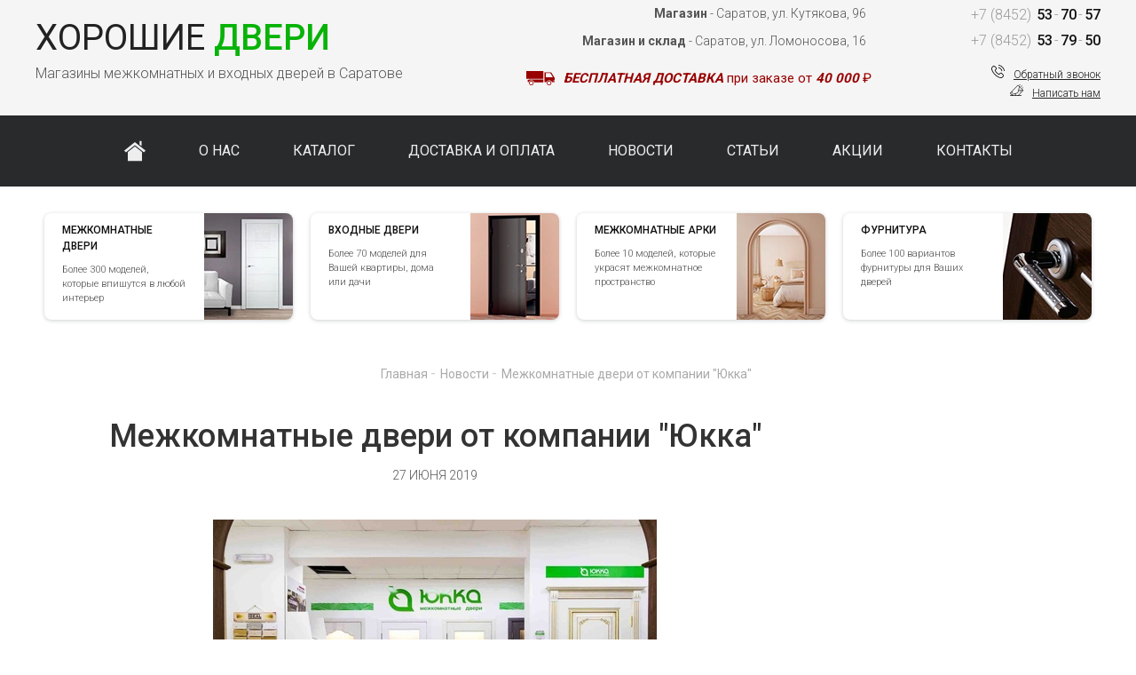

--- FILE ---
content_type: text/html; charset=utf-8
request_url: https://64doors.ru/blog/dveri-yukka/
body_size: 4810
content:

<!doctype html>
<html lang="ru-RU" prefix="og: http://ogp.me/ns#">
<head>

    <meta charset="utf-8">
    
    <title>Межкомнатные двери от компании &quot;Юкка&quot;</title>
    
    <meta property="og:locale" content="ru_RU">
    <meta property="og:title" content="Межкомнатные двери от компании &quot;Юкка&quot;" />
    <meta property="og:site_name" content="Хорошие Двери">
    <meta property="og:type" content="website" />
    <meta property="og:url" content="https://64doors.ru" />
    <meta property="og:image" content="http://64doors.ru/img/64doors-og.jpg" />
    <meta property="og:description" content="Компания Юкка с 2003 года производит &nbsp;межкомнатные двери от эконом до премиум класса с покрытием из ПВХ&nbsp; и экошпона . Двери производятся на европей..."/>

    <meta name="description" content="Компания Юкка с 2003 года производит &nbsp;межкомнатные двери от эконом до премиум класса с покрытием из ПВХ&nbsp; и экошпона . Двери производятся на европей..." />
    <meta name="keywords" content="" />
    <meta name="robots" content="all" />
    <meta name="revisit-after" content="1 days" />
    <link rel="apple-touch-icon" sizes="57x57" href="/apple-icon-57x57.png">
    <link rel="apple-touch-icon" sizes="60x60" href="/apple-icon-60x60.png">
    <link rel="apple-touch-icon" sizes="72x72" href="/apple-icon-72x72.png">
    <link rel="apple-touch-icon" sizes="76x76" href="/apple-icon-76x76.png">
    <link rel="apple-touch-icon" sizes="114x114" href="/apple-icon-114x114.png">
    <link rel="apple-touch-icon" sizes="120x120" href="/apple-icon-120x120.png">
    <link rel="apple-touch-icon" sizes="144x144" href="/apple-icon-144x144.png">
    <link rel="apple-touch-icon" sizes="152x152" href="/apple-icon-152x152.png">
    <link rel="apple-touch-icon" sizes="180x180" href="/apple-icon-180x180.png">
    <link rel="icon" type="image/png" sizes="192x192"  href="/android-icon-192x192.png">
    <link rel="icon" type="image/png" sizes="32x32" href="/favicon-32x32.png">
    <link rel="icon" type="image/png" sizes="96x96" href="/favicon-96x96.png">
    <link rel="icon" type="image/png" sizes="16x16" href="/favicon-16x16.png">
    <link rel="manifest" href="/manifest.json">
    <meta name="msapplication-TileColor" content="#ffffff">
    <meta name="msapplication-TileImage" content="/ms-icon-144x144.png">
    <meta name="theme-color" content="#ffffff">

    <meta name="viewport" content="width=device-width, initial-scale=1, minimum-scale=1">
    
    <meta name="yandex-verification" content="17cb0af483116e70" />
    
    <link rel="canonical" href="//64doors.ru/blog/dveri-yukka/" />
    <link rel="stylesheet" type="text/css" href="/css/framework.css" />
    <link rel="stylesheet" type="text/css" href="/css/main.css?v=5" />
</head>
<body id="top">
    <header>
        <div class="content">
            <div class="container">
                <div class="header__logo">
                    <a class="header__logo__link" href="/" title="Хорошие двери - магазины межкомнатных и входных дверей"><span>Хорошие</span> Двери</a>
                    <p>Магазины межкомнатных и входных дверей в Саратове</p>
                </div>
                <div class="header__phone">
                    <div class="header__phone__block">
                        <p><a href="tel:+78452537057" title="Позвонить в магазин на Кутякова 96"><span>+7 (8452)</span> 53<span>-</span>70<span>-</span>57</a></p>
                        <p><a href="tel:+78452537950" title="Позвонить на склад межкомнатных дверей"><span>+7 (8452)</span> 53<span>-</span>79<span>-</span>50</a></p>
                    </div>
                    <div class="container">
                        <div class="container header__phone__feedback">
                            <div class="bright">
                                <a data-fancybox data-type="ajax" title="Заказать обратный звонок" href="/callback/">Обратный звонок</a>
                            </div>
                            <img class="bright hmar10" src="/icon/doors-phone.svg" width="15" height="15" alt="Обратный звонок" />
                        </div>
                        <div class="container header__phone__feedback">
                            <div class="bright">
                                <a href="/contact/#request" title="Написать нам">Написать нам</a>
                            </div>
                            <img class="bright hmar10" src="/icon/doors-mail.svg" width="15" height="15" alt="Написать нам" />
                        </div>
                    </div>
                </div>
                <div class="header__worktime">
                    <div class="container">
                        <div class="header__address__block">
                            <b>Магазин</b> - Саратов, ул. Кутякова, 96
                            <div class="hide tcenter">
                                <p><a data-fancybox data-type="ajax" title="Магазин «Хорошие двери» на карте" href="/shop/1/">Показать на карте</a></p>
                                <div class="container vpad10">
                                <p><b>Режим работы</b></p>
                                <p><b>Пн-Пт</b>: 10:00-19:00</p>
                                <p><b>Сб</b>: 10:00-18:00</p>
                                <p><b>Вс</b>: 11:00-16:00</p>
                                </div>
                                <div class='container open_hour_status close'>Сейчас Закрыто</div>
                            </div>
                        </div>
                    </div>
                    <div class="container">
                        <div class="header__address__block">
                            <b>Магазин и склад</b> - Саратов, ул. Ломоносова, 16
                            <div class="hide tcenter">
                                <p><a data-fancybox data-type="ajax" title="Магазин и склад на карте" href="/shop/2/">Показать на карте</a></p>
                                <div class="container vpad10">
                                <p><b>Режим работы</b></p>
                                <p><b>Пн-Пт</b>: 9:00-18:00</p>
                                <p><b>Сб</b>: 10:00-18:00</p>
                                <p><b>Вс</b>: 10:00-16:00</p>
                                </div>
                                <div class='container open_hour_status close'>Сейчас Закрыто</div>
                            </div>
                        </div>
                    </div>
                    <div class="container freeship">
                        <img class="bleft" src="/icon/doors-delivery.svg" width="32" height="32" alt="Бесплатная доставка дверей" />
                        <div class="bleft hmar10">
                            <strong>Бесплатная доставка</strong> при заказе от <strong>40 000</strong> ₽
                        </div>
                    </div>
                </div>
            </div>
        </div>
        <div class="container header__nav">
            <div class="content container flex-container centered">
                <a href="/" title="Главная">
                    <img src="/icon/home.svg" alt="Домой"/>
                </a>
                <a href="/about/" title="О компании">О нас</a>
                <a href="/catalog/" title="Наш каталог">Каталог</a>
                <a href="/payment/" title="Доставка и оплата">Доставка и оплата</a>
                <a href="/blog/" title="Наши новости">Новости</a>
                <a href="/article/" title="Наши статьи">Статьи</a>
                <a href="/stock/" title="Наши акции">Акции</a>
                <a href="/contact/" title="Наши контакты">Контакты</a>
            </div>
        </div>
    </header>
    <main>
        <div class="container">
            <div class="content">
                <div class="container vpad20 flex-container centered">
    <div class="cat__button__block">
        <a class="container" href="/doors/" title="Каталог межкомнатных дверей">
            <div class="text">
                <p class="name">Межкомнатные двери</p>
                <p class="about">Более 300 моделей, которые впишутся в любой интерьер</p>
            </div>
            <div class="image">
                <picture>
                    <source srcset="/img/btn-doors.webp" type="image/webp">
                    <source srcset="/img/btn-doors.jpg" type="image/jpg">
                    <img src="/img/btn-doors.jpg" width="100" height="120" alt="Межкомнатные двери" loading="lazy">
                </picture>
            </div>
        </a>
    </div>
    <div class="cat__button__block">
        <a class="container" href="/outdoor/" title="Каталог входных дверей">
            <div class="text">
                <p class="name">Входные двери</p>
                <p class="about">Более 70 моделей для Вашей квартиры, дома или дачи</p>
            </div>
            <div class="image">
                <picture>
                    <source srcset="/img/btn-outdoors.webp" type="image/webp">
                    <source srcset="/img/btn-outdoors.jpg" type="image/jpg">
                    <img src="/img/btn-outdoors.jpg" width="100" height="120" alt="Входные двери" loading="lazy">
                </picture>
            </div>
        </a>
    </div>
    <div class="cat__button__block">
        <a class="container" href="/arks/" title="Каталог межкомнатных арок">
            <div class="text">
                <p class="name">Межкомнатные арки</p>
                <p class="about">Более 10 моделей, которые украсят межкомнатное пространство</p>
            </div>
            <div class="image">
                <picture>
                    <source srcset="/img/btn-arks.webp" type="image/webp">
                    <source srcset="/img/btn-arks.jpg" type="image/jpg">
                    <img src="/img/btn-arks.jpg" width="100" height="120" alt="Межкомнатные арки" loading="lazy">
                </picture>
            </div>
        </a>
    </div>
    <div class="cat__button__block">
        <a class="container" href="/accessories/" title="Каталог фурнитуры для межкомнатных дверей">
            <div class="text">
                <p class="name">Фурнитура</p>
                <p class="about">Более 100 вариантов фурнитуры для Ваших дверей</p>
            </div>
            <div class="image">
                <picture>
                    <source srcset="/img/btn-furnitures.webp" type="image/webp">
                    <source srcset="/img/btn-furnitures.jpg" type="image/jpg">
                    <img src="/img/btn-furnitures.jpg" width="100" height="120" alt="Фурнитура для межкомнатных дверей" loading="lazy">
                </picture>
            </div>
        </a>
    </div>
</div>

            </div>
        </div>
    
<div class="container crumbs">
    <ol class="container flex-container centered" itemscope itemtype="http://schema.org/BreadcrumbList">
        <li itemprop="itemListElement" itemscope itemtype="http://schema.org/ListItem">
            <a href="/" title="Хорошие двери - магазин межкомнатных дверей" itemprop="item">
                <span itemprop="name">Главная</span>
            </a> - 
            <meta itemprop="position" content="1" />
        </li>
        
        <li itemprop="itemListElement" itemscope itemtype="http://schema.org/ListItem">
            <a href="/blog/" title="Последние новости компании" itemprop="item">
                <span itemprop="name">Новости</span>
            </a> - 
            <meta itemprop="position" content="2" />
        </li>
        
        <li itemprop="itemListElement" itemscope itemtype="http://schema.org/ListItem">
            <a href="/blog/dveri-yukka/" title="Межкомнатные двери от компании &quot;Юкка&quot;" itemprop="item">
                <span itemprop="name">Межкомнатные двери от компании &quot;Юкка&quot;</span>
            </a>
            <meta itemprop="position" content="3" />
        </li>
    </ol>
</div>
<div class="container">
    <div class="content">
        <div class="container">
            <div class="col-34">
                <div class="container blog__full">
                    <div class="container tcenter">
                        <h1>Межкомнатные двери от компании &quot;Юкка&quot;</h1>
                        <div class="date">27 июня 2019</div>
                    </div>
                    
                    <div class="container tcenter vpad20">
                        <div class="image inline">
                            <img src="/cache/f5/9f/f59f6d79a212bc51ec3a33894c291d25.jpg" alt="Межкомнатные двери от компании &quot;Юкка&quot;" />
                        </div>
                    </div>
                    
                    <div class="about">
                        <p><a href="https://64doors.ru/brand/dveri-yukka/">Компания Юкка</a> с 2003 года производит &nbsp;межкомнатные двери от эконом до премиум класса с покрытием из ПВХ&nbsp; и экошпона . Двери производятся на европейском автоматизированном оборудовании , которое обеспечивает высокое качество изделий. Но не только это является залогом успеха компании : сплочённый коллектив мастеров своего дела , налаженное производство , экологические чистые и безопасные материалы, грамотное управление производственным циклом , удачные дизайнерские решения - все это&nbsp; позволяет выпускать товар мирового уровня .</p>

<p>Более, чем в 100&nbsp;&nbsp;городах РФ&nbsp; продаются двери &quot;Компании Юкка&quot; , а так же в ближнем зарубежье: Казахстан, Таджикистан и Беларусь .</p>
                    </div>
                </div>
            </div>
            <div class="col-14">
                
            </div>
        </div>
    </div>
</div>

    </main>
    <footer>
        <div class="container upper-footer">
            <div class="content">
                <div class="container">
                    <div class="col-13 footer-about">
                        <p class="title">Компания &laquo;Хорошие <span>двери</span>&raquo;</p>
                        <p class="title-about">Магазины входных и межкомнатных дверей в Саратове</p>
                        <p class="about">
                            Мы работаем с 2005 года и за это время накопили достаточно опыта. Наши сотрудники помогут подобрать межкомнатные двери под любой стиль, из любого материала, под любые задачи. Кроме того, несколько лет назад мы вышли на рынок входных дверей, поэтому мы поможем подобрать дверь в квартиру, частный дом или дачу. Работаем только с проверенными производителями.
                        </p>
                        <p class="about">
                            Информация, представленная на сайте, не является публичной офертой.
                        </p>
                    </div>
                    <div class="col-13 hpad50 footer-links">
                        <ul>
                            <li>
                                <a href="/doors/" title="Купить межкомнатные двери в Саратове">Межкомнатные двери</a>
                            </li>
                            <li>
                                <a href="/outdoor/" title="Купить входные двери в Саратове">Входные двери</a>
                            </li>
                            <li>
                                <a href="/arks/" title="Купить межкомнатные арки в Саратове">Межкомнатные арки</a>
                            </li>
                            <li>
                                <a href="/accessories/" title="Купить фурнитуру для дверей в Саратове">Фурнитура</a>
                            </li>
                            <li>
                                <a href="/catalog/style/" title="Выбрать межкомнатную дверь по стилю">Стили дверей</a>
                            </li>
                            <li>
                                <a href="/catalog/solution/" title="Выбрать межкомнатную дверь по назначению">Двери по назначению</a>
                            </li>
                            <li>
                                <a href="/catalog/practice/" title="Выбрать межкомнатную дверь по типу и решению">Двери по типу и решению</a>
                            </li>
                        </ul>
                    </div>
                    <div class="col-13 footer-contact">
                        <p>
                            <a class="phone" href="tel:+78452537057" title="Позвонить в магазин на Кутякова 96">+7 (8452) 53-70-57</a><br>
                            <a class="address" data-fancybox data-type="ajax" title="Магазин «Хорошие двери»" href="/shop/1/">Саратов, ул. Кутякова, 96</a> (магазин)
                        </p>
                        <p>
                            <a class="phone" href="tel:+78452537950" title="Позвонить на склад межкомнатных дверей">+7 (8452) 53-79-50</a><br>
                            <a class="address" data-fancybox data-type="ajax" title="Магазин и склад «Хорошие двери»" href="/shop/2/">Саратов, ул. Ломоносова, 16</a> (магазин + склад)
                        </p>
                    </div>
                </div>
            </div>
        </div>
        <div class="container lower-footer">
            <div class="content">
                <div class="container">
                    <div class="bleft">
                        &copy; 2005-2026 Хорошие Двери - магазины межкомнатных и входных дверей в Саратове
                    </div>
                    <div class="bright">
                        <a href="/policy.pdf" target="_blank" title="Политика конфиденциальности">политика конфиденциальности</a>
                    </div>
                </div>
            </div>
        </div>
    </footer>
    <!-- Yandex.Metrika counter -->
    <script type="text/javascript" >
        (function (d, w, c) {
            (w[c] = w[c] || []).push(function() {
                try {
                    w.yaCounter25599476 = new Ya.Metrika({
                        id:25599476,
                        clickmap:true,
                        trackLinks:true,
                        accurateTrackBounce:true,
                        webvisor:true
                    });
                } catch(e) { }
            });

            var n = d.getElementsByTagName("script")[0],
                s = d.createElement("script"),
                f = function () { n.parentNode.insertBefore(s, n); };
            s.type = "text/javascript";
            s.async = true;
            s.src = "https://mc.yandex.ru/metrika/watch.js";

            if (w.opera == "[object Opera]") {
                d.addEventListener("DOMContentLoaded", f, false);
            } else { f(); }
        })(document, window, "yandex_metrika_callbacks");
    </script>
    <noscript><div><img src="https://mc.yandex.ru/watch/25599476" style="position:absolute; left:-9999px;" alt="" /></div></noscript>
    <!-- /Yandex.Metrika counter -->
    <!-- Global site tag (gtag.js) - Google Analytics -->
    <script async src="https://www.googletagmanager.com/gtag/js?id=UA-46356988-1"></script>
    <script>
      window.dataLayer = window.dataLayer || [];
      function gtag(){dataLayer.push(arguments);}
      gtag('js', new Date());

      gtag('config', 'UA-46356988-1');
    </script>
    <script defer src="https://ajax.googleapis.com/ajax/libs/jquery/3.2.1/jquery.min.js"></script>
    <script defer src="https://cdnjs.cloudflare.com/ajax/libs/fancybox/3.1.20/jquery.fancybox.min.js"></script>
    <script defer src="/js/jquery.maskedinput.min.js"></script>
    <script defer src="/js/script.js"></script>
    <link rel="stylesheet" href="https://cdnjs.cloudflare.com/ajax/libs/fancybox/3.1.20/jquery.fancybox.min.css" />
    
    

    
    

</body>
</html>


--- FILE ---
content_type: text/css
request_url: https://64doors.ru/css/main.css?v=5
body_size: 3770
content:
@import url(https://fonts.googleapis.com/css?family=Roboto:400,300,500,700,900&display=swap);
body {background:#fff;font-family:'Roboto',sans-serif;color:#333;font-size:16px;width:100%;min-width:1240px;overflow-x:hidden}
header {background:#f5f5f5;width:100%}
footer {}
a {color:#0070c9;text-decoration:none}
a:hover {color:#0070c9;text-decoration:underline}
img {display:block;width:100%;height:auto}

/* crumbs */
.crumbs {padding:20px 0;color:#ccc}
.crumbs a {color:#aaa;font-size:14px;text-decoration:none}
.crumbs a:hover {color:#999}
.crumbs li {float:left;padding-right:5px}

#map {width:100%;height:400px}

.map__block {background:#f5f5f5;box-shadow: inset 0px 0px 40px 0px rgba(0,0,0,0.05);padding:50px 0}
.about__text{font-size:20px;font-style:italic;color:#777}

.grey__line {background:#f5f5f5}

.f36 {font-size:42px}
.counter-items {padding:24px 0 0 30px;line-height:36px;font-size:24px;color:#999;font-weight:500}
.content {width:1240px;padding:0 20px;margin:0 auto}
.header__logo {float:left;padding:15px 0 0}
.header__logo a {font-size:40px;text-transform:uppercase;color:#08b308;font-weight:500;text-decoration:none}
.header__logo a span {color:#222;font-weight:400}
.header__logo p {font-size:16px;font-weight:300;color:#555}
.freeship {color:#990000;font-size:15px;line-height:32px;padding:10px 0}
.about-text {padding:30px 50px 10px;font-size:18px;color:#555;line-height:1.7;font-weight:300}
.freeship strong {font-style:italic;text-transform:uppercase}
.freeship img {display:block;height:32px;width:32px}
.header__phone {float:right;text-align:right;font-size:14px;padding:5px 0 15px}
.header__phone__block {font-size:16px;color:#111;font-weight:500;padding:0 0 10px}
.header__phone__block a {color:#111;transition: all 0.3s linear 0s}
.header__phone__block a span {color:#999;padding:0 2px}
.header__phone__block a:hover {text-decoration:none;color:#08b308}
.header__phone__block span{color:#999;font-weight:300}
.header__phone__block p {padding:0 0 5px}
.header__phone__feedback {height:20px;line-height:20px;font-weight:300}
.header__phone__feedback a {color:#222;text-decoration:underline;line-height:20px;font-size:12px}
.header__phone__feedback a:hover {color:#111;text-decoration:none}
.header__phone__feedback img {display:block;height:15px;width:15px}
.header__worktime {float:right;padding:0 100px 0 0;text-align:right}
.header__worktime .title {font-weight:500;font-size:14px;padding:15px 20px 5px 0}
.header__worktime p {color:#222;padding:0}
.header__address__block {float:right;padding:5px 15px;border-radius:5px;border:1px solid #f5f5f5;color:#555;font-weight:300;font-size:14px}
.header__address__block .hide {display:none;border-radius:0 0 5px 5px;position:absolute;background:#fff;padding:2px 20px;z-index:101;transition: all 0.3s linear 0s;right:-1px;top:29px;border-bottom:1px solid #f5f5f5;border-left:1px solid #f5f5f5;border-right:1px solid #f5f5f5;font-size:14px}
.header__address__block .hide p {color:#777}
.header__address__block:hover {background:#fff;border:1px solid #eee}
.header__address__block:hover .hide {display:block;border-bottom:1px solid #eee;border-left:1px solid #eee;border-right:1px solid #eee}
.open_hour_status {text-align:center;text-transform:uppercase;font-size:12px;padding:0 0 10px;font-weight:600}
.open_hour_status.open {color:#2c7600}
.open_hour_status.close {color:#762700}

.header__nav {background:#292a2c}
.header__nav a {display:block;float:left;padding:0 30px;height:80px;line-height:80px;font-size:16px;text-transform:uppercase;color:#eee;text-decoration:none;font-weight:400}
.header__nav a img {width:24px;height:24px;margin-top:28px}
.header__nav a:hover {background:#08b308}

.catalog__button__block a {opacity:0.8;display:block;overflow:hidden}
.catalog__button__block a:hover {opacity:1}
/* cat block */
.cat__button__block {display:flex;width:300px;padding:10px}
.cat__button__block a {display:block;width:100%;height:120px;overflow:hidden;border-radius:8px;box-shadow:0 1px 4px rgba(57,65,75,.25);transition:box-shadow .3s}
.cat__button__block a:hover {box-shadow:0 0 25px rgba(0,0,0,.3)}
.cat__button__block .text {float:left;width:180px;padding:10px 20px}
.cat__button__block .text .name {color:#111;font-size:12px;font-weight:500;text-transform:uppercase}
.cat__button__block .text .about {color:#555;font-size:11px;font-weight:300}
.cat__button__block .image {float:right;width:100px}

.index__about {color:#666;font-size:16px}
.index__about a {color:#111;font-weight:500}
.index__about a:hover {color:#444;text-decoration:underline}

.product__block .product__item {width:100%}
.product__item {float:left;padding:20px 0}
.product__item,.blog__item a{display:block;border-radius:8px;background:#fff;float:left;width:100%;position:relative;color:#333;font-weight:400;box-shadow:0 1px 4px rgba(57,65,75,.25);z-index:1;overflow:hidden;transition: all 0.3s linear 0s}
.product__item:hover,.blog__item a:hover {text-decoration:none;box-shadow:0 0 40px rgba(51, 51, 51, 0.2);z-index:2}
.product__item a:hover {text-decoration:none}
.product__item .image {display:block;width:100%}
.product__item .name {display:block;width:100%;color:#222;line-height:1.4;text-transform:uppercase;text-align:center;padding:20px;font-weight:500}
.product__item .name:hover {text-decoration:none}
.product__item .brand {font-size:12px;padding:0 10px}
.product__item .brand a {color:#999}
.product__item .brand a:hover {color:#666}
.product__item:hover .name {color:#762700}
.product__item .is_best, .product__item .on_stand {position:absolute;left:0;padding:3px 10px;font-size:12px;color:#fff}
.product__item .is_best {top:40px;background:#b64141}
.product__item .on_stand {top:70px;background:#80b641}
.blog__item {float:left;padding:1px;width:100%;display:flex}
.blog__item a{padding:30px 50px;text-align:center}
.blog__item a:hover {background:#f5f5f5}
.blog__item .name {font-size:18px;color:#762700;padding-bottom:20px}
.blog__item .date {font-size:12px;text-transform:uppercase;text-decoration:none;color:#777}
.product__category {display:block;background:#fff;border-radius:16px;padding:20px;box-shadow:0 10px 30px 0 rgb(0 0 0/4%);transition:all .1s ease}
.product__category:hover {color:#762700;box-shadow:0 10px 30px 0 rgb(0 0 0/8%);text-decoration:none!important}
.product__category .image {display:block;width:100%}
.product__category .name {padding-top:20px;font-size:14px;color:#222}
.product__category .counter {padding-top:10px;font-size:12px;color:#ccc}

.best__item__block {background:#f5f5f5;box-shadow: inset 0px 0px 25px 0px rgba(0,0,0,0.1)}
.new__item__block {background:#f0faec;box-shadow: inset 0px 0px 25px 0px rgba(0,0,0,0.1)}
.index__about__block{background:#fdfdfd;box-shadow:inset 0px 0px 25px 0px rgba(0,0,0,0.1)}
.index__about__counter{background:#f9f9f9;box-shadow:inset 0px 0px 25px 0px rgba(0,0,0,0.05);padding:50px 0}
.index__about__counter h3 {font-size:28px}
.index__about__block li {list-style:circle inside;margin-bottom:5px}

.swiper__container {padding:70px 0 40px;background-color:#eee;background-image:url(../img/slider-bg.jpg);background-position:center center;background-size:cover}
.swiper-container {margin:0 auto;width:920px;height:500px;padding:10px!important}
.swiper__bg, .swiper__shadow, .shadow__block, .swiper__text__block {position:absolute;top:0;left:0;width:100%;height:100%}
.swiper-slide {width:100%;height:450px!important;background:#f3f3f3;overflow:hidden;box-shadow: 0 0 10px rgba(0,0,0,.4)} /* ;border:10px solid rgba(255,255,255,.8);border-radius:10px */
.swiper-pagination-bullet {width:12px!important;height:12px!important}
.swiper-pagination {bottom:0px!important}
.swiper-pagination-bullet-active {background:#762700!important}

.index__info__block {background:#f9f9f9;box-shadow:inset 0px 0px 25px 0px rgba(0,0,0,0.05);padding:50px 0}
.index__info__block h1 {font-size:30px;line-height:1.6}
.index__info__block .about {padding-top:30px;font-size:18px;color:#666;line-height:1.7;font-weight:300}

/* ItemBlock */
.item__block {width:100%}
.item__block h1 {font-size:30px;color:#222;padding:0;margin:0}
.item__block .image {width:600px;float:left}
.item__block .about {width:550px;float:right}
.item__main__image {width:500px;float:left}
.item__image__set {float:left;width:100px;padding-left:20px}
.item__image__set .mini {width:60px;height:60px;cursor:zoom-in;border:1px solid #ccc;margin-top:10px;padding:1px}
.item__image__set .mini.active {border:1px solid #762700}
.item__block .brand {pmargin-right:20px;width:60px;height:60px;font-size:18px;color:#777;float:right;border-radius:50%;overflow:hidden}
.item__block .specs {width:100%;padding:20px 0 40px}
.item__block .specs .title {width:100%;height:60px;line-height:60px;font-size:18px;color:#f9f9f9;background:#762700;text-transform:uppercase;text-align:center}
.item__block .spec {display:table;width:100%}
.item__block .spec:nth-child(2n+1) {background:#eee} 
.item__block .spec .name, .item__block .spec .value {display:table-cell;vertical-align:middle;padding:15px 20px;float:left}
.item__block .spec .name {width:40%;color:#111;font-size:14px;font-weight:500}
.item__block .spec .value {width:60%;color:#333}
.item__block .price {font-size:40px;text-align:right;font-weight:600;font-style:italic;line-height:80px;padding:20px 0;color:#762700}
.item__block .price span {font-size:24px;font-weight:300;color:#999}
.item__block .price p {font-size:14px;font-weight:400;color:#aaa;padding:10px 0}
.item__block .desc {width:100%;font-size:16px;font-style:italic;color:#777}

.work-container {width:100%;display:flex;justify-content:flex-start}
.work-btn {width:20%;padding:15px;font-size:14px;border-radius:5px}
.work-btn a {display:block;width:100%;color:#111;text-align:center}
.work-btn a img {height:50px;width:auto;margin:10px auto}
.work-btn a:hover {text-decoration:none;color:#762700}
.work-block {display:none;width:400px}

.item-form h2 {font-size:40px}
.item-form p {font-size:16px;font-style:italic;font-weight:300;color:#777}

.row1, .row2, .row3, .row4, .row5, .row6, .row7, .row8  {display:flex}
.row1 {width:100%}
.row2 {width:50%}
.row3 {width:33.3%}
.row4 {width:25%}
.row5 {width:20%}
.row6 {width:16.5%}
.row7 {width:14%}
.row8 {width:12.5%}

.about__block {width:100%}
.about__block .count {font-size:70px;font-weight:700;color:#20bf20}
.about__block .name {font-size:16px;text-transform:uppercase;font-weight:600}
.about__block .about {color:#555;padding:20px 0;font-weight:300}

.blog__mini {padding:30px 0;border-bottom:1px solid #ddd;border-top:1px solid #f5f5f5}
.blog__mini .image {width:300px;padding-right:50px;min-height:1px;float:left}
.blog__mini .name {font-size:24px;font-weight:500}
.blog__mini .name a {color:#762700}
.blog__mini .date {font-weight:300;color:#555;text-transform:uppercase;font-size:12px;padding:15px 0}

.blog__full .date {font-weight:300;color:#555;text-transform:uppercase;font-size:14px;padding:5px 0 20px}
.blog__full .about {padding:30px 0;font-size:18px;color:#444}
.blog__full .about p {line-height:1.7}
.blog__full .about img {padding:30px 0}
.blog__full li {list-style: disc inside none}

.brand__block .brand-image {width:300px;float:left;padding-right:100px}
.brand__block .place {color:#555;text-transform:uppercase;font-size:14px}

.popup-modal {max-width:600px;width:100%;padding:30px 20px}

.contact__shop__block {width:100%;background:#fff}
.contact__shop__block .name {font-weight:500;font-size:18px}
.contact__shop__block .phone {font-size:24px;color:#111;font-weight:500;padding:0 0 5px}
.contact__shop__block .phone a {color:#111;transition: all 0.3s linear 0s}
.contact__shop__block .phone a:hover {text-decoration:none;color:#20bf20}
.contact__shop__block .phone span{color:#999;font-weight:300}
.contact__shop__block .address {color:#555}
.contact__shop__block .address a {font-size:12px;margin-top:5px}
.contact__shop__block .open_hours_title .icon img{width:20px}
.contact__shop__block .open_hours_title .title {font-weight:500;text-transform:uppercase;line-height:20px}
.open_hour_status_mini {text-transform:uppercase;font-size:12px;line-height:20px}
.open_hour_status_mini.close {color:#762700}
.open_hour_status_mini.open {color:#2c7600}
.contact__shop__block .open_hours {font-size:14px}
.contact__shop__block .open_hours .open_hours_day {color:#762700;font-weight:500;padding-top:5px}
.contact__shop__block .open_hours .open_hours_hour {color:#444}
.contact__shop__block .open_hour_status {font-size:16px;font-weight:400}

.contact_form select,.contact_form  input[type="text"],.contact_form  input[type="password"],.contact_form  input[type="datetime"],.contact_form  input[type="datetime-local"],.contact_form  input[type="date"],.contact_form  input[type="month"],.contact_form  input[type="time"],.contact_form  input[type="week"],.contact_form  input[type="number"],.contact_form  input[type="email"],.contact_form  input[type="url"],.contact_form  input[type="search"],.contact_form  input[type="tel"],.contact_form  input[type="color"],.contact_form  .uneditable-input {padding:0 30px;height:50px;line-height:50px;font-size:18px;width:100%;background-color: #ffffff;border:1px solid #cccccc;box-shadow: 0 1px 1px rgba(0, 0, 0, 0.075) inset;transition:border 0.3s linear 0s, box-shadow 0.2s linear 0s;color:#333;border-radius:20px;margin:0 0 20px}
.contact_form textarea {padding:15px 30px;height:200px;line-height:1.4;font-size:20px;width:100%;background-color:#ffffff;border:1px solid #cccccc;box-shadow:0 1px 1px rgba(0, 0, 0, 0.075) inset;transition:border 0.3s linear 0s, box-shadow 0.2s linear 0s;color:#333;border-radius:20px;margin:0 0 20px;font-weight:500}

.get__callback input[type="text"] {padding:0 30px;height:47px;line-height:47px;font-size:24px;width:100%;background-color:#ffffff;box-shadow:0 1px 1px rgba(0, 0, 0, 0.075) inset;transition:border 0.3s linear 0s,box-shadow 0.2s linear 0s;color:#333;border-radius:30px;margin:0 0 20px}

.more__btn {border:1px solid #762700;cursor:pointer;border-radius:20px;color:#762700;display:inline-block;font-size:15px;height:40px;line-height:40px;padding:0 30px;transition: all 0.3s ease-in 0s;text-transform:uppercase;background:none;text-decoration:none}
.more__btn:hover {background:#762700;color:#fff;text-decoration:none}

/* footer */
.upper-footer {padding:40px 0 20px;background:#ededed}
.footer-about .title {font-size:18px;color:#111;text-transform:uppercase}
.footer-about .title span {font-weight:600;color:#08b308}
.footer-about .title-about {font-size:14px;color:#777}
.footer-about .about {font-size:12px;color:#999}
.footer-links li {padding:5px 0}
.footer-links a {font-size:14px;text-transform:uppercase;color:#762700;transition:all 0.3s ease-in 0s}
.footer-links a:hover {color:#642202}
.footer-contact .phone {font-size:28px;font-weight:600;color:#444;transition:all 0.3s ease-in 0s}
.footer-contact .phone:hover {color:#762700;text-decoration:none}
.footer-contact p {font-size:14px;color:#999;margin:5px 0 15px}
.footer-contact .address {color:#666;transition:all 0.3s ease-in 0s}
.footer-contact .address:hover {color:#762700}

/* dashboard */
.dashboard {display:block;position:fixed;top:0;bottom:0;right:0;width:80px;background:#243a40;opacity:1;z-index:9999}
.dashboard__btn {width:100%;padding:10px 0}
.dashboard__btn a{width:100%;opacity:0.7}
.dashboard__btn a:hover {opacity:1;text-decoration:none}
.dashboard__btn .icon {width:100%;padding:10px 25px 0}
.dashboard__btn .title {width:100%;padding:10px 10px 0;font-size:10px;color:#fff;text-transform:uppercase;text-align:center}

.filter__block {width:250px;padding-right:50px;border-right:1px solid #ccc}
.filter__block p {font-weight:600;font-size:14px}
.filter__block label {margin:0 0 10px}
.filter__block button, .contact_form button, .blog__mini .more a {display:inline-block;cursor:pointer;padding:15px 40px;color:#20bf20;transition:all 0.3s linear 0s;text-transform:uppercase;font-weight:500;border:1px solid #20bf20;background:none;border-radius:20px;font-size:16px}
.filter__block button:hover, .contact_form button:hover, .blog__mini .more a:hover {color:#fff;background:#20bf20;text-decoration:none}
.want-this {display:inline-block;cursor:pointer;padding:15px 40px;color:#762700;transition:all 0.3s linear 0s;text-transform:uppercase;font-weight:500;border:1px solid #762700;background:none;border-radius:15px;font-size:18px}
.want-this:hover {color:#fff;background-color:#762700}
.filter__block .filter_resize {overflow:hidden}
.filter__block .filter_resize.minify {max-height:200px;padding-bottom:30px}
.filter__block .filter_resize span {display:block;position:absolute;cursor:pointer;bottom:0;color:#999;font-style:italic;font-size:12px;font-weight:200;left:0;right:0;padding:10px 0 0;text-align:center;background:#fff;background:linear-gradient(180deg, rgba(255,255,255,0) 0%, rgb(255, 255, 255) 100%)}
.filter__block .filter_resize span:hover {color:#777}
.filter__block .filter_resize ul {padding-bottom:20px}
.filter__block .filter_resize li {width:100%}
.filter__block .filter_resize li label {font-weight:400;font-size:12px}
.filter__block .filter_resize li input {display:block;margin-right:5px;float:left}

/* footer */
.lower-footer {background:#292a2c;height:50px;line-height:50px;color:#f9f9f9;font-weight:300}
.lower-footer a {color:#aaa}

--- FILE ---
content_type: image/svg+xml
request_url: https://64doors.ru/icon/doors-delivery.svg
body_size: 987
content:
<?xml version="1.0" encoding="iso-8859-1"?>
<!-- Generator: Adobe Illustrator 16.0.0, SVG Export Plug-In . SVG Version: 6.00 Build 0)  -->
<!DOCTYPE svg PUBLIC "-//W3C//DTD SVG 1.1//EN" "http://www.w3.org/Graphics/SVG/1.1/DTD/svg11.dtd">
<svg xmlns="http://www.w3.org/2000/svg" xmlns:xlink="http://www.w3.org/1999/xlink" version="1.1" id="Capa_1" x="0px" y="0px" width="512px" height="512px" viewBox="0 0 497.766 497.766" style="enable-background:new 0 0 497.766 497.766;" xml:space="preserve">
<g>
	<path d="M45.902,274.062h254.007v47.744H144.89h-4.936c-7.499-20.58-27.229-35.312-50.364-35.312   c-22.783,0-42.288,14.31-50.025,34.397c-9.532-2.753-16.515-11.524-16.515-21.948v-2.036   C23.046,284.285,33.284,274.062,45.902,274.062z M127.696,334.769c0,21.978-17.895,39.864-39.891,39.864   c-21.977,0-39.87-17.887-39.87-39.864c0-21.997,17.893-39.892,39.87-39.892C109.801,294.877,127.696,312.771,127.696,334.769z    M115.49,334.769c0-15.272-12.41-27.688-27.686-27.688c-15.271,0-27.676,12.421-27.676,27.688   c0,15.255,12.411,27.666,27.676,27.666C103.084,362.439,115.49,350.023,115.49,334.769z M439.598,334.769   c0,21.978-17.893,39.864-39.88,39.864c-21.986,0-39.869-17.887-39.869-39.864c0-21.997,17.883-39.892,39.869-39.892   C421.705,294.877,439.598,312.771,439.598,334.769z M427.406,334.769c0-15.272-12.421-27.688-27.681-27.688   c-15.263,0-27.673,12.421-27.673,27.688c0,15.255,12.421,27.666,27.673,27.666C414.985,362.439,427.406,350.023,427.406,334.769z    M497.766,245.364v65.018c0,4.206-3.424,7.62-7.617,7.62h-39.847c-8.427-18.565-27.131-31.508-48.8-31.508   c-21.68,0-40.37,12.947-48.808,31.508h-26.881c-4.202,0-7.628-3.414-7.628-7.62V154.439c0-4.213,3.426-7.62,7.628-7.62H426.14   c4.202,0,10.604,1.4,15.231,7.62L497.766,245.364z M462.209,225.545l-34.286-56.891c-2.65-4.897-5.91-7.608-17.532-7.608h-62.229   c-4.202,0-7.616,3.401-7.616,7.608v56.891c0,4.219,3.414,7.625,7.616,7.625H454.58C458.796,233.17,462.209,229.764,462.209,225.545   z M491.924,287.009c0-3.923-3.185-7.113-7.116-7.113c-3.939,0-7.116,3.185-7.116,7.113v13.461c0,3.93,3.177,7.119,7.116,7.119   c3.932,0,7.116-3.179,7.116-7.119V287.009z M0,260.414h299.909V123.133H0V260.414z" fill="#990000"/>
</g>
<g>
</g>
<g>
</g>
<g>
</g>
<g>
</g>
<g>
</g>
<g>
</g>
<g>
</g>
<g>
</g>
<g>
</g>
<g>
</g>
<g>
</g>
<g>
</g>
<g>
</g>
<g>
</g>
<g>
</g>
</svg>


--- FILE ---
content_type: application/javascript
request_url: https://64doors.ru/js/script.js
body_size: 1024
content:
function setHeiHeight() {
    height = $(window).height() - 239;
    $('main').css({minHeight: height});
}
$(window).resize(setHeiHeight);
$(document).ready(function(){
    setHeiHeight();
    $(".phone-callback").mask("+7 (999) 999-99-99");
});
$('.item__image__set').on('click', '.mini', function(){
    if ($(this).hasClass('active')) {
        console.log('do nothing')
    } else {
        $('.item__image__set .mini').each(function() {
            $(this).removeClass("active");
        });
        $(this).addClass('active');
        let jpg = $(this).attr('data');
        $('.item__main__image picture img').attr('src', jpg);
        $('#jpg').attr('srcset', jpg);
        $("#webp").remove();
        
    }
});
$(function(){
    $(".filter_resize").on("click", 'span.resize-btn', function(){
        let parent = $(this).closest('.filter_resize');
        let btn = $(this);
        if (parent.hasClass('minify')){
            parent.removeClass('minify');
            btn.html('свернуть');
        } else {
            parent.addClass('minify');
            btn.html('развернуть');
        }
    });
});
$(function(){
    $(".product__block").on("click", 'a.more__btn', function(){
        var container = $(this).closest(".more__block");
        $.get($(this).attr("href"),
            function (data){
                container.before(data);
                container.remove();
            }
        );
        return false;
    });
});
$(".ajax__form").submit(function(e) {
    var ctr = $(this).parent();
    ctr.append('<div class="container vpad20 tcenter"><h3>Работаем...</h3><p>Пожалуйста, дождитесь окончания работы</p></div>');
    $(this).addClass('hidden');
    $.post($(this).attr('action'),
        $(this).serialize(),
        function (data){
            if (data == 'true'){
                ctr.html("<div class='container vpad20 tcenter'><h2 style='color:#30bf30;font-size:28px'>Ваша заявка принята</h2><p>Мы свяжемся с Вами в ближайшее время</p></div>")
            } else {
                ctr.html("<div class='container vpad20 tcenter'><h2 style='color:#30bf30;font-size:28px'>Ой, что-то пошло не так...</h2><p>Попробуйте оставить заявку позднее или позвоните нам по любому номеру, указанному в верхней части сайта</p></div>")
            }
        });
    e.preventDefault();
});
$(function(){
    $("[data-fancybox]").fancybox({
        ajax : {
            settings : {
                data : {
                    fancybox : false
                }
            }

        },
    });
});